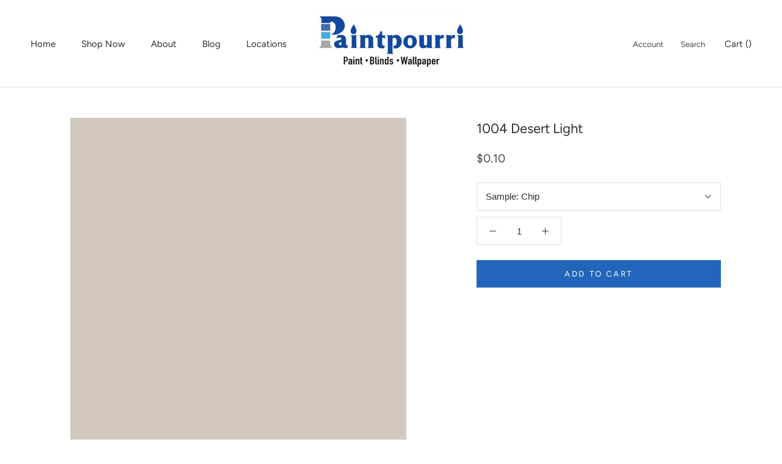

--- FILE ---
content_type: text/html; charset=utf-8
request_url: https://www.paintpourri.com/collections/bmc?view=colors
body_size: 11804
content:

{

  "colors" : [
    
      {"handle": "1680-hudson-bay", "title": "1680 Hudson Bay", "featured_image": "products/405367_eac6c518-14ab-4f54-b258-5b95529847fa.png"}
    ,
      {"handle": "1679-bedford-blue", "title": "1679 Bedford Blue", "featured_image": "products/4F748D_ebeccd86-dfb1-425e-bfd6-864ed8924af7.png"}
    ,
      {"handle": "1678-blue-nose", "title": "1678 Blue Nose", "featured_image": "products/6488A0_593d23d6-5bb6-4c98-a353-efddf9f47083.png"}
    ,
      {"handle": "1677-colonial-blue", "title": "1677 Colonial Blue", "featured_image": "products/82A3B7_2391440b-75a1-4f3c-8610-6865f142437d.png"}
    ,
      {"handle": "1676-northern-air", "title": "1676 Northern Air", "featured_image": "products/A1BFCF_51a4ed1a-425b-46f3-9163-99f2f2e7a89f.png"}
    ,
      {"handle": "1675-under-the-big-top", "title": "1675 Under the Big Top", "featured_image": "products/BDD5DE_09dbdcbe-5762-4980-81ce-699a34c2448f.png"}
    ,
      {"handle": "1674-polar-sky", "title": "1674 Polar Sky", "featured_image": "products/CCDEE3_585ae96d-e597-4aeb-bccb-96a4bb33eef2.png"}
    ,
      {"handle": "1673-vermont-slate", "title": "1673 Vermont Slate", "featured_image": "products/4D646F_f1b1cb84-1e8a-4e6f-95b1-5d60fa92c76c.png"}
    ,
      {"handle": "1672-alfresco", "title": "1672 Alfresco", "featured_image": "products/688290_17107851-a3b9-4fdc-b8ff-99d781aed0d8.png"}
    ,
      {"handle": "1671-west-coast", "title": "1671 West Coast", "featured_image": "products/6C8996_72b2def0-a537-4c78-a00a-9fb2db1d4026.png"}
    ,
      {"handle": "1670-labrador-blue", "title": "1670 Labrador Blue", "featured_image": "products/809EAD_727bb240-8d42-474f-bb33-1bde73ce70e0.png"}
    ,
      {"handle": "1669-saratoga-springs", "title": "1669 Saratoga Springs", "featured_image": "products/94B2BD_eeb5fbd4-5d93-4cf7-90b9-7220924c3b1a.png"}
    ,
      {"handle": "1668-blue-stream", "title": "1668 Blue Stream", "featured_image": "products/B1CAD1_2b9dacfa-5caf-4625-8d3b-4ec9e83e297c.png"}
    ,
      {"handle": "1667-blue-haze", "title": "1667 Blue Haze", "featured_image": "products/CCDDE0_2e864c1c-fd9d-44be-9ed6-036051d22079.png"}
    ,
      {"handle": "1666-in-the-midnight-hour", "title": "1666 In the Midnight Hour", "featured_image": "products/425764_107288b2-8020-494a-9544-c12a84adb9ea.png"}
    ,
      {"handle": "1665-mozart-blue", "title": "1665 Mozart Blue", "featured_image": "products/547385_1a75cf23-ca02-429a-994d-badd471dad9b.png"}
    ,
      {"handle": "1664-sea-reflections", "title": "1664 Sea Reflections", "featured_image": "products/7193A4_7c6e1d98-8f15-44ee-9b6b-61b0f356b957.png"}
    ,
      {"handle": "1663-new-borns-eyes", "title": "1663 New Born's Eyes", "featured_image": "products/90B0C0_b39982ed-627a-4309-b145-49a904c6cdbf.png"}
    ,
      {"handle": "1662-mediterranean-sky", "title": "1662 Mediterranean Sky", "featured_image": "products/A5C2CE_8d549988-b150-45eb-81cb-e60b46390653.png"}
    ,
      {"handle": "1661-heaven-on-earth", "title": "1661 Heaven on Earth", "featured_image": "products/C4D8DE_7ad5d41a-610e-4555-83a4-97a42c50c752.png"}
    ,
      {"handle": "1660-polar-ice", "title": "1660 Polar Ice", "featured_image": "products/D5E3E5_bdbed286-21fe-43a6-9ea5-304122a03157.png"}
    ,
      {"handle": "1659-spellbound", "title": "1659 Spellbound", "featured_image": "products/4F6570_0e610548-e282-4688-9d99-70ed4bb31f47.png"}
    ,
      {"handle": "1658-lakeside-cabin", "title": "1658 Lakeside Cabin", "featured_image": "products/628798_8f97eebd-6217-4199-95a1-be8d39396078.png"}
    ,
      {"handle": "1657-niagara-falls", "title": "1657 Niagara Falls", "featured_image": "products/779FB1_567cb269-fcf4-4ab5-8a87-42d301232b93.png"}
    ,
      {"handle": "1656-aspen-skies", "title": "1656 Aspen Skies", "featured_image": "products/96BAC7_3b2d2d00-bfe1-4768-b1f6-53b8587df580.png"}
    ,
      {"handle": "1655-blue-bay-marina", "title": "1655 Blue Bay Marina", "featured_image": "products/AFCCD5_9e28fab7-9a7a-4f0e-ae90-6533fe9803a0.png"}
    ,
      {"handle": "1654-ashwood-gray", "title": "1654 Ashwood Gray", "featured_image": "products/BAD4DB_4ca63366-7598-4ec1-b283-d9bc7a534ad0.png"}
    ,
      {"handle": "1653-glacier-blue", "title": "1653 Glacier Blue", "featured_image": "products/C9DFE3_ee77e53f-69d0-472c-b7dc-a2636c7a595e.png"}
    ,
      {"handle": "1652-navy-masterpiece", "title": "1652 Navy Masterpiece", "featured_image": "products/445256_da73ced1-9d9d-4a6d-b089-52b1390d4df9.png"}
    ,
      {"handle": "1651-new-providence-navy", "title": "1651 New Providence Navy", "featured_image": "products/455A63_ccde260a-4344-41e5-b206-64bc28e1814d.png"}
    ,
      {"handle": "1650-stillwater", "title": "1650 Stillwater", "featured_image": "products/637986_6772c5f7-916d-4ce0-8c30-69749cfea6d5.png"}
    ,
      {"handle": "1649-polaris-blue", "title": "1649 Polaris Blue", "featured_image": "products/7D949F_56efb76d-ae1a-4334-8bce-615ecb2d120a.png"}
    ,
      {"handle": "1648-slate-blue", "title": "1648 Slate Blue", "featured_image": "products/9CB2BC_10536947-1bea-4b3f-9b71-00d2f922ae61.png"}
    ,
      {"handle": "1647-silvery-blue", "title": "1647 Silvery Blue", "featured_image": "products/C0D1D5_12b92463-c230-45a3-8310-857c2f41726a.png"}
    ,
      {"handle": "1646-lookout-point", "title": "1646 Lookout Point", "featured_image": "products/DBE4E3_53f87c5c-f86d-44d6-b74a-d50f5a725e6a.png"}
    ,
      {"handle": "1645-thousand-oceans", "title": "1645 Thousand Oceans", "featured_image": "products/5F7581_0d702a4a-5d44-4f58-adbb-acfc8b6981a2.png"}
    ,
      {"handle": "1644-blue-dusk", "title": "1644 Blue Dusk", "featured_image": "products/6F8892_23ca1a3c-9107-46c9-886f-02ff4fdd1310.png"}
    ,
      {"handle": "1643-franklin-lakes", "title": "1643 Franklin Lakes", "featured_image": "products/85A1AC_f645da1a-01cb-4afe-899a-f22fa31b6ae3.png"}
    ,
      {"handle": "1642-cape-blue", "title": "1642 Cape Blue", "featured_image": "products/A2BBC1_187ab4bc-4e55-48d7-8185-3053508c0270.png"}
    ,
      {"handle": "1641-blue-porcelain", "title": "1641 Blue Porcelain", "featured_image": "products/B2C8CC_2404b667-bc33-470d-acf0-29dd6b491214.png"}
    ,
      {"handle": "1640-dusky-blue", "title": "1640 Dusky Blue", "featured_image": "products/BED2D5_d0a7eb86-55d1-497f-857c-0e37fc87156f.png"}
    ,
      {"handle": "1639-windy-sky", "title": "1639 Windy Sky", "featured_image": "products/C9D9DA_feb48bfb-9982-46bc-9545-b41e7ca4d562.png"}
    ,
      {"handle": "1638-midnight-blue", "title": "1638 Midnight Blue", "featured_image": "products/4A4F53_74aa6857-1da9-41c4-8bf9-db4f5e0a6aae.png"}
    ,
      {"handle": "1637-blue-spruce", "title": "1637 Blue Spruce", "featured_image": "products/617178_9bbe14dd-c48f-41c2-a9b9-058309cc926f.png"}
    ,
      {"handle": "1636-providence-blue", "title": "1636 Providence Blue", "featured_image": "products/677A80_e72570f5-b1e8-4ef9-9016-c278465a7030.png"}
    ,
      {"handle": "1635-waters-edge", "title": "1635 Water's Edge", "featured_image": "products/87999F_0c73c497-97b2-4d2c-88b8-3e61ec373ede.png"}
    ,
      {"handle": "1634-santorini-blue", "title": "1634 Santorini Blue", "featured_image": "products/A3B5BB_1c3957b8-1777-48af-8e91-7c94d4f7434c.png"}
    ,
      {"handle": "1633-brittany-blue", "title": "1633 Brittany Blue", "featured_image": "products/C4D1D3_d2efe4dc-4a00-4dde-b031-144097f4a7fd.png"}
    ,
      {"handle": "1632-glass-slipper", "title": "1632 Glass Slipper", "featured_image": "products/D5DFDE_f1a0e8a6-25af-4fc2-a9c5-5dfa9464856f.png"}
    ,
      {"handle": "1631-midnight-oil", "title": "1631 Midnight Oil", "featured_image": "products/474849_710c376e-fb83-434b-8c94-0eb7eae6f425.png"}
    ,
      {"handle": "1630-ocean-floor", "title": "1630 Ocean Floor", "featured_image": "products/60676D_273907f2-ba80-4f43-bdea-5d15dbd7e130.png"}
    ,
      {"handle": "1629-bachelor-blue", "title": "1629 Bachelor Blue", "featured_image": "products/768492_0c723100-e939-4901-95d0-62eb68670e03.png"}
    ,
      {"handle": "1628-comet", "title": "1628 Comet", "featured_image": "products/98A3AF_ccdd1d68-f8e4-4382-b172-831ba634b8ed.png"}
    ,
      {"handle": "1627-manor-blue", "title": "1627 Manor Blue", "featured_image": "products/ADB8C1_c1b1ca97-6596-455e-89f3-c2308ea7b86f.png"}
    ,
      {"handle": "1626-gentle-gray", "title": "1626 Gentle Gray", "featured_image": "products/C1CBCE_ad32f73d-260d-4b9f-850c-50f01e56f89e.png"}
    ,
      {"handle": "1625-blue-lace", "title": "1625 Blue Lace", "featured_image": "products/D1D9DA_b95b1bad-a867-4936-8508-bebf3690387e.png"}
    ,
      {"handle": "1624-westcott-navy", "title": "1624 Westcott Navy", "featured_image": "products/4F5458_8cf721f7-0e5d-4a30-ab1b-969424f20fa5.png"}
    ,
      {"handle": "1623-britannia-blue", "title": "1623 Britannia Blue", "featured_image": "products/68747D_73364185-4f5c-4551-822e-5d642159e88a.png"}
    ,
      {"handle": "1622-mineral-alloy", "title": "1622 Mineral Alloy", "featured_image": "products/82919C_d33c47aa-19f0-476b-9d13-dd28a4a02429.png"}
    ,
      {"handle": "1621-little-falls", "title": "1621 Little Falls", "featured_image": "products/9FAEB8_dc727256-9b17-4379-865c-729e0275d62f.png"}
    ,
      {"handle": "1620-blue-heather", "title": "1620 Blue Heather", "featured_image": "products/B2C0C8_d15b2e92-dfa8-484e-885a-6a59f703ff40.png"}
    ,
      {"handle": "1619-silver-mist", "title": "1619 Silver Mist", "featured_image": "products/C9D3D7_ea5e0cd3-c64a-4e47-a229-c942c5e2f5ed.png"}
    ,
      {"handle": "1618-first-snowfall", "title": "1618 First Snowfall", "featured_image": "products/DBE1E4_489889ee-7e01-4d44-8c49-48c4d570cf38.png"}
    ,
      {"handle": "1617-cheating-heart", "title": "1617 Cheating Heart", "featured_image": "products/4C4E50_5496995a-e9e9-4eb7-815d-451496f6a501.png"}
    ,
      {"handle": "1616-stormy-sky", "title": "1616 Stormy Sky", "featured_image": "products/636669_54ac8ecc-e1d3-42e1-b309-ac69c128226c.png"}
    ,
      {"handle": "1615-rock-gray", "title": "1615 Rock Gray", "featured_image": "products/808487_52811066-f232-420e-a881-b014ee552f63.png"}
    ,
      {"handle": "1614-delray-gray", "title": "1614 Delray Gray", "featured_image": "products/9BA0A3_e4f989fb-c258-4b6f-879d-11be3f32f9b7.png"}
    ,
      {"handle": "1613-silent-night", "title": "1613 Silent Night", "featured_image": "products/B1B5B8_33b6dcbf-b6d5-4969-a3b8-b6ab962888db.png"}
    ,
      {"handle": "1612-pelican-gray", "title": "1612 Pelican Gray", "featured_image": "products/C7CCCD_41b26222-8499-42c5-a759-24d9d271dfb1.png"}
    ,
      {"handle": "1611-graytint", "title": "1611 Graytint", "featured_image": "products/D9DAD9_3ed54102-1bf5-4052-8919-7020db53fb6b.png"}
    ,
      {"handle": "1610-french-beret", "title": "1610 French Beret", "featured_image": "products/4D5053_85673a2e-68d9-4d11-a449-5a089cf9d697.png"}
    ,
      {"handle": "1609-temptation", "title": "1609 Temptation", "featured_image": "products/55595D_0acd6adf-6642-417c-92c1-c7e6cf46702b.png"}
    ,
      {"handle": "1608-ashland-slate", "title": "1608 Ashland Slate", "featured_image": "products/6A6E73_70f80e03-8474-45c0-be38-b686fd87c49f.png"}
    ,
      {"handle": "1607-englewood-cliffs", "title": "1607 Englewood Cliffs", "featured_image": "products/808588_af6652a0-2ace-4775-b822-686419be1c22.png"}
    ,
      {"handle": "1606-cobblestone-path", "title": "1606 Cobblestone Path", "featured_image": "products/9FA6A6_2176679e-cf7c-45c7-88bc-c5af3fb2aeb6.png"}
    ,
      {"handle": "1605-winter-solstice", "title": "1605 Winter Solstice", "featured_image": "products/BAC0BF_6bfdf405-c9ce-401d-8317-763bb134bd95.png"}
    ,
      {"handle": "1604-silvery-moon", "title": "1604 Silvery Moon", "featured_image": "products/D0D5D2_ece9fc55-0fa2-4dfc-a4a6-767dc3777df1.png"}
    ,
      {"handle": "1603-graphite", "title": "1603 Graphite", "featured_image": "products/454748_9cb4a8ab-ed99-4c64-beb1-a433bf0eab96.png"}
    ,
      {"handle": "1602-gunmetal", "title": "1602 Gunmetal", "featured_image": "products/6B7071_76486b75-b249-40bb-9e45-c8761747a24a.png"}
    ,
      {"handle": "1601-hearthstone", "title": "1601 Hearthstone", "featured_image": "products/898E90_446005de-0a3d-4cde-9a37-257fad07bdcd.png"}
    ,
      {"handle": "1600-timber-wolf", "title": "1600 Timber Wolf", "featured_image": "products/9BA09F_d0b9f913-0ac2-45e2-90a1-cd245999418c.png"}
    ,
      {"handle": "1599-marina-gray", "title": "1599 Marina Gray", "featured_image": "products/AEB4B4_211587fb-9c06-430c-a121-aaf9f2892618.png"}
    ,
      {"handle": "1598-silver-lake", "title": "1598 Silver Lake", "featured_image": "products/C1C7C6_ef4ca5f9-3805-4817-ba27-1053dcda3056.png"}
    ,
      {"handle": "1597-pebble-beach", "title": "1597 Pebble Beach", "featured_image": "products/C9CECE_2dcd4019-6e8e-4f7f-bbac-ac4feee2e476.png"}
    ,
      {"handle": "1596-nightfall", "title": "1596 Nightfall", "featured_image": "products/4C4F4F_b7834f5c-8f4f-4d3c-af76-b2e175a3b961.png"}
    ,
      {"handle": "1595-rocky-coast", "title": "1595 Rocky Coast", "featured_image": "products/6D7272_1e428922-6eec-4791-8a08-9b72e60c5c19.png"}
    ,
      {"handle": "1594-shaker-gray", "title": "1594 Shaker Gray", "featured_image": "products/848A8B_d45e9a69-50b5-4365-9b3d-242fd23e6496.png"}
    ,
      {"handle": "1593-adagio", "title": "1593 Adagio", "featured_image": "products/A1A9A9_1a32b694-4e50-46c2-8371-74da11db5efa.png"}
    ,
      {"handle": "1592-blue-springs", "title": "1592 Blue Springs", "featured_image": "products/B5BCBD_923c38c1-b49b-4321-b896-5e13856703e9.png"}
    ,
      {"handle": "1591-sterling", "title": "1591 Sterling", "featured_image": "products/CFD3CF_62b4cac5-ff3f-464e-bd6e-5e0d1e9a55b7.png"}
    ,
      {"handle": "1590-paper-white", "title": "1590 Paper White", "featured_image": "products/E1E3DD_f72ab687-2bf8-4998-b8d6-471301b37aac.png"}
    ,
      {"handle": "1589-kitty-gray", "title": "1589 Kitty Gray", "featured_image": "products/656C69_998cfcc7-d603-47dc-9f7c-c6b714baf11e.png"}
    ,
      {"handle": "1588-gray-pinstripe", "title": "1588 Gray Pinstripe", "featured_image": "products/798282_76062ade-a5df-4e50-9cd7-35049dd92104.png"}
    ,
      {"handle": "1587-gibraltar-cliffs", "title": "1587 Gibraltar Cliffs", "featured_image": "products/909A9A_5a9d59fa-4c7d-445d-ac1a-fc59e89610e4.png"}
    ,
      {"handle": "1586-silver-mink", "title": "1586 Silver Mink", "featured_image": "products/A8B3B1_d2d9f780-6f7a-49ad-8137-a3ad8680e330.png"}
    ,
      {"handle": "1585-wales-gray", "title": "1585 Wales Gray", "featured_image": "products/BAC6C4_2145f588-df82-4efd-9325-1947ff825790.png"}
    ,
      {"handle": "1584-pale-smoke", "title": "1584 Pale Smoke", "featured_image": "products/CAD4D1_4b21e616-5eea-4ea6-824c-3e028af2e95c.png"}
    ,
      {"handle": "1583-silver-crest", "title": "1583 Silver Crest", "featured_image": "products/D7DED6_a19afe2e-1307-4f9b-8d1e-054333efe508.png"}
    ,
      {"handle": "1582-deep-river", "title": "1582 Deep River", "featured_image": "products/4C4F4B_cb5610f1-970a-45d8-bedf-be2b74ef3250.png"}
    ,
      {"handle": "1581-millstone-gray", "title": "1581 Millstone Gray", "featured_image": "products/6B726B_f6f4ea92-27b6-4a79-ad7d-9fa5582e63f2.png"}
    ,
      {"handle": "1580-intrigue", "title": "1580 Intrigue", "featured_image": "products/828A82_806d456b-e5ce-4ab1-a44b-9513f7f996d3.png"}
    ,
      {"handle": "1579-greyhound", "title": "1579 Greyhound", "featured_image": "products/9EA9A2_0156fd94-0e66-4c0a-9e4d-61669d41bf97.png"}
    ,
      {"handle": "1578-iced-marble", "title": "1578 Iced Marble", "featured_image": "products/B1BAB4_145a6b80-2007-4f4b-91ed-6307ff1be879.png"}
    ,
      {"handle": "1577-arctic-gray", "title": "1577 Arctic Gray", "featured_image": "products/CAD0CA_7685ca55-5896-4e50-8feb-4ac097408b65.png"}
    ,
      {"handle": "1576-ice-cap", "title": "1576 Ice Cap", "featured_image": "products/D4DAD3_13cf2b01-c881-4736-b2b8-9e3eb7aa1bcd.png"}
    ,
      {"handle": "1575-rainy-afternoon", "title": "1575 Rainy Afternoon", "featured_image": "products/656C62_4f3831e7-3899-47d9-a684-fcdc81ab95d4.png"}
    ,
      {"handle": "1574-rushing-river", "title": "1574 Rushing River", "featured_image": "products/8C988F_b608a26d-3c3b-450d-bb24-8a09e89bab72.png"}
    ,
      {"handle": "1573-castle-walls", "title": "1573 Castle Walls", "featured_image": "products/A3AEA6_1c6223ca-fb6a-479d-bc5b-995e14a29193.png"}
    ,
      {"handle": "1572-raindance", "title": "1572 Raindance", "featured_image": "products/A8B4AB_8ba33941-51c7-4e9c-b991-8f1a25c70d1f.png"}
    ,
      {"handle": "1571-imperial-gray", "title": "1571 Imperial Gray", "featured_image": "products/B1BAB3_7f94219b-37ed-4e09-b341-e06712300fff.png"}
    ,
      {"handle": "1570-gray-wisp", "title": "1570 Gray Wisp", "featured_image": "products/C0C7BC_0778aebc-b6cc-4ede-947a-4abcb2adde4f.png"}
    ,
      {"handle": "1569-night-mist", "title": "1569 Night Mist", "featured_image": "products/D0D4C9_f0b36e34-9ef0-4efb-9afc-952a1fdf665f.png"}
    ,
      {"handle": "1568-quarry-rock", "title": "1568 Quarry Rock", "featured_image": "products/626A65_81ca1f80-2f5d-462a-a809-2909a8a29ffc.png"}
    ,
      {"handle": "1567-night-train", "title": "1567 Night Train", "featured_image": "products/7B8580_04cc2377-a051-4076-9f87-c4734259e0af.png"}
    ,
      {"handle": "1566-stonybrook", "title": "1566 Stonybrook", "featured_image": "products/8C9591_a3ac09db-8ff9-408f-aba6-3b18ce7ecc39.png"}
    ,
      {"handle": "1565-mount-saint-anne", "title": "1565 Mount Saint Anne", "featured_image": "products/A4B1AF_6bdbf73f-2510-4a22-8d87-7b64c0b35958.png"}
    ,
      {"handle": "1564-beach-glass", "title": "1564 Beach Glass", "featured_image": "products/B4BFBA_c5bef580-b070-475c-aca4-a6d77b525d3b.png"}
    ,
      {"handle": "1563-quiet-moments", "title": "1563 Quiet Moments", "featured_image": "products/C8D0C9_8c069448-f46d-4556-a38f-2c8f27c16f1c.png"}
    ,
      {"handle": "1562-healing-aloe", "title": "1562 Healing Aloe", "featured_image": "products/D6DCD3_aacae1d9-5d5b-45ad-94cf-0236b2023d09.png"}
    ,
      {"handle": "1561-castle-peak-gray", "title": "1561 Castle Peak Gray", "featured_image": "products/6A6858_9f25e89d-2b67-48c6-bb7c-5aa1e927a654.png"}
    ,
      {"handle": "1560-antique-pewter", "title": "1560 Antique Pewter", "featured_image": "products/8C8B7C_0eefea01-2935-430e-b479-8f653e196d65.png"}
    ,
      {"handle": "1559-arctic-shadows", "title": "1559 Arctic Shadows", "featured_image": "products/9B9B8F_0377e3fa-0330-4ef1-92cd-fcb2ff8d6278.png"}
    ,
      {"handle": "1558-fieldstone", "title": "1558 Fieldstone", "featured_image": "products/B1B1A6_4c9e540a-e813-4ef0-9581-4f4a16a5dd70.png"}
    ,
      {"handle": "1557-silver-song", "title": "1557 Silver Song", "featured_image": "products/C3C4BA_556e10d0-f34d-426f-b4b3-980389542c2b.png"}
    ,
      {"handle": "1556-vapor-trails", "title": "1556 Vapor Trails", "featured_image": "products/D0D1C6_7fe5c6b1-3461-46f3-8b4f-cc7ce9eb5417.png"}
    ,
      {"handle": "1555-winter-orchard", "title": "1555 Winter Orchard", "featured_image": "products/DEDED4_78fbfe0b-37c4-4fe7-873e-0368373decb3.png"}
    ,
      {"handle": "1554-dash-of-pepper", "title": "1554 Dash of Pepper", "featured_image": "products/73695A_67a85aa0-badd-489c-a647-18613a410c43.png"}
    ,
      {"handle": "1553-equestrian-gray", "title": "1553 Equestrian Gray", "featured_image": "products/918979_778d514e-f77f-49c9-9d88-5de3644b5a3a.png"}
    ,
      {"handle": "1552-river-reflections", "title": "1552 River Reflections", "featured_image": "products/A7A094_6a09811c-0329-49f6-a691-0a551bf296db.png"}
    ,
      {"handle": "1551-la-paloma-gray", "title": "1551 La Paloma Gray", "featured_image": "products/B9B5AD_da0b0bfe-7cfe-4257-be43-8403706ee23d.png"}
    ,
      {"handle": "1550-cumulus-cloud", "title": "1550 Cumulus Cloud", "featured_image": "products/C6C2B9_b7a8c788-c010-4015-8dd4-7328103d9069.png"}
    ,
      {"handle": "1549-balboa-mist", "title": "1549 Balboa Mist", "featured_image": "products/DBD7CD_99124e43-b7a1-407c-9c32-92face4c5fd3.png"}
    ,
      {"handle": "1548-classic-gray", "title": "1548 Classic Gray", "featured_image": "products/E4E1D8_00cb91f8-8f5b-4898-8750-246858e7594c.png"}
    ,
      {"handle": "1547-dragons-breath", "title": "1547 Dragon's Breath", "featured_image": "products/56524B_08f235a7-5656-468e-98b1-8c701776617e.png"}
    ,
      {"handle": "1546-gargoyle", "title": "1546 Gargoyle", "featured_image": "products/7D7668_25478def-b395-4f33-b621-93ef95733d07.png"}
    ,
      {"handle": "1545-iron-gate", "title": "1545 Iron Gate", "featured_image": "products/8C8375_5778f743-0f80-4f8b-a555-843db7745f81.png"}
    ,
      {"handle": "1544-waynesboro-taupe", "title": "1544 Waynesboro Taupe", "featured_image": "products/A69B8E_ccd52651-86a7-410a-be6d-0392b48bfd17.png"}
    ,
      {"handle": "1543-plymouth-rock", "title": "1543 Plymouth Rock", "featured_image": "products/B7B0A4_03dd7c3a-c396-44e8-9510-db8df7551994.png"}
    ,
      {"handle": "1542-himalayan-trek", "title": "1542 Himalayan Trek", "featured_image": "products/BFB9AF_078867e6-fb85-4737-b9d2-df0622300a85.png"}
    ,
      {"handle": "1541-london-fog", "title": "1541 London Fog", "featured_image": "products/CDC8BE_19dd7051-c0db-468b-aa5f-9d88115d3f13.png"}
    ,
      {"handle": "1540-cabin-fever", "title": "1540 Cabin Fever", "featured_image": "products/6D6554_0a7dbb23-eb46-450e-9599-701c93980b0d.png"}
    ,
      {"handle": "1539-roosevelt-taupe", "title": "1539 Roosevelt Taupe", "featured_image": "products/807867_a54366bd-8a01-4063-aea5-8d89265cd5ba.png"}
    ,
      {"handle": "1538-wildwood-crest", "title": "1538 Wildwood Crest", "featured_image": "products/928B79_f01c60cc-0578-4fcc-807f-343d6fe67dbc.png"}
    ,
      {"handle": "1537-river-gorge-gray", "title": "1537 River Gorge Gray", "featured_image": "products/A19B8A_88a54093-8b6d-42f9-a896-46647b5dddaa.png"}
    ,
      {"handle": "1536-northern-cliffs", "title": "1536 Northern Cliffs", "featured_image": "products/BBB6A8_8b104e3b-93d8-416a-b01a-1211f668ce9e.png"}
    ,
      {"handle": "1535-seattle-mist", "title": "1535 Seattle Mist", "featured_image": "products/CAC6B9_cce49a60-f6ba-4c0a-bf8a-f32169430c4d.png"}
    ,
      {"handle": "1534-rodeo", "title": "1534 Rodeo", "featured_image": "products/D1CEC3_ab3a9750-7161-4851-b140-d557dec2f074.png"}
    ,
      {"handle": "1533-bayleaf", "title": "1533 Bayleaf", "featured_image": "products/7E745E_7471fe88-c9a5-4fa7-9cd9-328ca250beb7.png"}
    ,
      {"handle": "1532-majestic-sage", "title": "1532 Majestic Sage", "featured_image": "products/90876C_12a14b19-306e-477f-aff9-7e329fe64f1d.png"}
    ,
      {"handle": "1531-victorian-garden", "title": "1531 Victorian Garden", "featured_image": "products/A9A28A_6f8c4baa-da5c-470b-8226-9c62e8cfdab6.png"}
    ,
      {"handle": "1530-senora-gray", "title": "1530 Senora Gray", "featured_image": "products/C1BCAA_15f17bbf-4179-4f38-a817-2261b1225e14.png"}
    ,
      {"handle": "1529-stingray", "title": "1529 Stingray", "featured_image": "products/CFCCBB_0a4f9b57-afee-424d-abfa-b4f21731ee5b.png"}
    ,
      {"handle": "1528-early-morning-mist", "title": "1528 Early Morning Mist", "featured_image": "products/DCD9CA_6ad62a6f-aa6d-4227-857c-1958fd6825f2.png"}
    ,
      {"handle": "1527-going-to-the-chapel", "title": "1527 Going to the Chapel", "featured_image": "products/E1DFD2_c0152769-4560-42c0-8a82-f6077cdba183.png"}
    ,
      {"handle": "1526-evening-grove", "title": "1526 Evening Grove", "featured_image": "products/70674F_f69df1c8-60d9-49f5-8f36-6e3e14044c41.png"}
    ,
      {"handle": "1525-cleveland-green", "title": "1525 Cleveland Green", "featured_image": "products/8F8264_af00d48b-32f4-4181-9c04-343e4b7119b8.png"}
    ,
      {"handle": "1524-natures-scenery", "title": "1524 Nature's Scenery", "featured_image": "products/ADA283_81c376b4-6740-4b49-bd8d-4192a446b01c.png"}
    ,
      {"handle": "1523-embassy-green", "title": "1523 Embassy Green", "featured_image": "products/B9AF96_c2bea5f3-5960-48d6-bc5a-24a353852e9d.png"}
    ,
      {"handle": "1522-inner-balance", "title": "1522 Inner Balance", "featured_image": "products/CEC8B4_5434c5d0-1531-454e-bd34-a0b313845cc1.png"}
    ,
      {"handle": "1521-natures-essentials", "title": "1521 Nature's Essentials", "featured_image": "products/DBD6C7_41687851-1c11-4849-a49e-4e96803942b0.png"}
    ,
      {"handle": "1520-hushed-hue", "title": "1520 Hushed Hue", "featured_image": "products/E3DFD0_2e8cbd31-0f77-4c71-ae71-4e1834c43d25.png"}
    ,
      {"handle": "1519-smoke-bush", "title": "1519 Smoke Bush", "featured_image": "products/887D5F_c8de75e0-b7b1-4203-9176-75a3f96f4e05.png"}
    ,
      {"handle": "1518-at-home-with-nature", "title": "1518 At Home with Nature", "featured_image": "products/A39776_c8fba113-da60-46b7-b3f1-fd2e114d36cf.png"}
    ,
      {"handle": "1517-mosaic-tile", "title": "1517 Mosaic Tile", "featured_image": "products/BAB497_4f52e991-39ae-40b8-9352-edc73dd83028.png"}
    ,
      {"handle": "1516-moon-shadow", "title": "1516 Moon Shadow", "featured_image": "products/CECBB3_2ac07117-263e-47c7-b80e-7cb72291a2cb.png"}
    ,
      {"handle": "1515-natural-elements", "title": "1515 Natural Elements", "featured_image": "products/DFDCC8_6c38436d-c23e-4448-bd1c-a9853a73ffc2.png"}
    ,
      {"handle": "1514-french-canvas", "title": "1514 French Canvas", "featured_image": "products/E6E4D5_de578f07-5c65-44e4-a693-1128af6cca23.png"}
    ,
      {"handle": "1513-snow-on-the-mountain", "title": "1513 Snow on the Mountain", "featured_image": "products/EEECDE_d96ffd69-9c38-433c-9a02-e38217e4d5c8.png"}
    ,
      {"handle": "1512-pining-for-you", "title": "1512 Pining for You", "featured_image": "products/827A5F_243c8f6a-0d9c-4c34-b582-446d69b5be67.png"}
    ,
      {"handle": "1511-bed-of-ferns", "title": "1511 Bed of Ferns", "featured_image": "products/9A9376_6a4e8c0b-db53-4ba5-9f90-f9c9bb6d2e5d.png"}
    ,
      {"handle": "1510-dried-basil", "title": "1510 Dried Basil", "featured_image": "products/AFAA90_d0877137-7ebc-4ed1-a659-672311a38290.png"}
    ,
      {"handle": "1509-spanish-olive", "title": "1509 Spanish Olive", "featured_image": "products/C6C4AF_815c98bd-6520-4fe7-86ed-e62b566366cd.png"}
    ,
      {"handle": "1508-spring-thaw", "title": "1508 Spring Thaw", "featured_image": "products/D3D2C0_d6f4cc9f-03fd-4358-a1d8-e5cd1834eb1b.png"}
    ,
      {"handle": "1507-april-showers", "title": "1507 April Showers", "featured_image": "products/DBDACA_62121820-a309-4807-91a0-9868245262d6.png"}
    ,
      {"handle": "1506-polar-frost", "title": "1506 Polar Frost", "featured_image": "products/E2E0D0_283d38e0-b34a-43e3-8e72-7a48d628fe3a.png"}
    ,
      {"handle": "1505-trailing-vines", "title": "1505 Trailing Vines", "featured_image": "products/6A6854_6ae7c677-8d94-4a43-bf5c-4dde922d0e99.png"}
    ,
      {"handle": "1504-passion-vine", "title": "1504 Passion Vine", "featured_image": "products/88856C_276ba6b4-dac6-46c9-8259-7988481707ed.png"}
    ,
      {"handle": "1503-texas-sage", "title": "1503 Texas Sage", "featured_image": "products/A4A088_bd185145-0c09-46ff-82dc-a4881a53e6ae.png"}
    ,
      {"handle": "1502-cheyenne-green", "title": "1502 Cheyenne Green", "featured_image": "products/B0AC94_c326bcfe-5cb0-4218-ba3b-fc44e57db548.png"}
    ,
      {"handle": "1501-paris-rain", "title": "1501 Paris Rain", "featured_image": "products/C5C3B1_7f4a7522-e55e-4b3a-b7f4-03cb6bde43e2.png"}
    ,
      {"handle": "1500-sweet-spring", "title": "1500 Sweet Spring", "featured_image": "products/D5D4C4_5f076614-22fa-41f5-99bd-7245ae08d48c.png"}
    ,
      {"handle": "1499-white-river", "title": "1499 White River", "featured_image": "products/E4E3D6_885cac9d-7d76-4eed-814c-11af62cc8fce.png"}
    ,
      {"handle": "1498-forest-floor", "title": "1498 Forest Floor", "featured_image": "products/636552_de68dfdd-91d4-49f0-bddd-fbcf18a338bf.png"}
    ,
      {"handle": "1497-rolling-hills", "title": "1497 Rolling Hills", "featured_image": "products/888973_6f68a346-3416-4593-9cec-07e4e828addf.png"}
    ,
      {"handle": "1496-raintree-green", "title": "1496 Raintree Green", "featured_image": "products/9B9D88_188ddd84-c956-4756-b96f-7b93fa00bca9.png"}
    ,
      {"handle": "1495-october-mist", "title": "1495 October Mist", "featured_image": "products/B7B9A6_a0caa95f-ce90-41e2-9ff8-d526f3e18ba9.png"}
    ,
      {"handle": "1494-vale-mist", "title": "1494 Vale Mist", "featured_image": "products/C8C9B8_a83ba77a-2115-4eb6-bc51-a7f20129d985.png"}
    ,
      {"handle": "1493-morning-dew", "title": "1493 Morning Dew", "featured_image": "products/DEDDCE_c6e96dcf-af77-4029-9807-61f0e0fd4179.png"}
    ,
      {"handle": "1492-sebring-white", "title": "1492 Sebring White", "featured_image": "products/E8E8DE_01538e45-309b-446e-bbfd-c226435f0bfd.png"}
    ,
      {"handle": "1491-aegean-olive", "title": "1491 Aegean Olive", "featured_image": "products/5E5A4D_7d04263a-14f3-43d8-bb35-c14720990f32.png"}
    ,
      {"handle": "1490-country-life", "title": "1490 Country Life", "featured_image": "products/6F6A59_ae05b37a-217a-40d1-a23b-ff9833193eaf.png"}
    ,
      {"handle": "1489-devonshire-green", "title": "1489 Devonshire Green", "featured_image": "products/7C7766_b0da1bd0-12be-46d3-9e37-36768b969344.png"}
    ,
      {"handle": "1488-sage-mountain", "title": "1488 Sage Mountain", "featured_image": "products/969280_257a2e75-4527-4b6b-bd65-ad8823ffa8c5.png"}
    ,
      {"handle": "1487-herbal-escape", "title": "1487 Herbal Escape", "featured_image": "products/AFAB9B_52b34f05-54ea-4569-b408-ada57bdaeae5.png"}
    ,
      {"handle": "1486-winterwood", "title": "1486 Winterwood", "featured_image": "products/C2C0B2_3d98cc05-7cbb-42e2-a091-78cc918fdac5.png"}
    ,
      {"handle": "1485-brushed-aluminum", "title": "1485 Brushed Aluminum", "featured_image": "products/C9C7BA_e9260636-5859-4616-a759-38afb2c85217.png"}
    ,
      {"handle": "1484-ashwood-moss", "title": "1484 Ashwood Moss", "featured_image": "products/575952_47eeeac8-c042-484a-af72-62ae29d64773.png"}
    ,
      {"handle": "1483-cos-cob-stonewall", "title": "1483 Cos Cob Stonewall", "featured_image": "products/8A8D84_edbf2263-c2c1-4e88-b8e7-e96bfa3aaca3.png"}
    ,
      {"handle": "1482-sabre-gray", "title": "1482 Sabre Gray", "featured_image": "products/A5A89F_d16ffb42-3e41-4012-aab0-e9292c56edf4.png"}
    ,
      {"handle": "1481-half-moon-crest", "title": "1481 Half Moon Crest", "featured_image": "products/BCBFB9_ec3f6fd8-293f-426d-8df6-b8a7715b7eed.png"}
    ,
      {"handle": "1480-sleigh-bells", "title": "1480 Sleigh Bells", "featured_image": "products/CCD0CA_41c2c1fd-4751-4f7a-8044-a37ca6db08f9.png"}
    ,
      {"handle": "1479-alaskan-husky", "title": "1479 Alaskan Husky", "featured_image": "products/D5D8D3_297856ca-17d4-41e7-a434-93a30b3e39d1.png"}
    ,
      {"handle": "1478-horizon", "title": "1478 Horizon", "featured_image": "products/E0E2DC_6a52fc94-19f3-406a-8398-daf788b091c9.png"}
    ,
      {"handle": "1477-deep-creek", "title": "1477 Deep Creek", "featured_image": "products/6C665C_6c3b1d85-33db-4ffc-ae50-1c3dc1378a94.png"}
    ,
      {"handle": "1476-squirrel-tail", "title": "1476 Squirrel Tail", "featured_image": "products/8E897B_97f89494-1369-40bd-9364-8effd92b43d0.png"}
    ,
      {"handle": "1475-graystone", "title": "1475 Graystone", "featured_image": "products/9A968D_0da8287a-08f5-419c-9633-e26156214d9b.png"}
    ,
      {"handle": "1474-cape-may-cobblestone", "title": "1474 Cape May Cobblestone", "featured_image": "products/AEACA3_36e3cd0d-3457-4a06-8eb3-8ccb436bac52.png"}
    ,
      {"handle": "1473-gray-huskie", "title": "1473 Gray Huskie", "featured_image": "products/B7B5AD_4f427cdd-0d78-45cc-9aa2-e7e3c07a6cf0.png"}
    ,
      {"handle": "1472-silver-chain", "title": "1472 Silver Chain", "featured_image": "products/C8C8C3_ea4274ed-e965-476b-9063-b16c49071a03.png"}
    ,
      {"handle": "1471-shoreline", "title": "1471 Shoreline", "featured_image": "products/DAD9D4_4a8fedba-7662-41eb-9966-51187e0fe5a2.png"}
    ,
      {"handle": "1470-bear-creek", "title": "1470 Bear Creek", "featured_image": "products/736B63_f08a7b26-135a-404b-8c2e-c05e5479101d.png"}
    ,
      {"handle": "1469-eagle-rock", "title": "1469 Eagle Rock", "featured_image": "products/8C857D_455be633-3696-4957-8cf1-d34999d03710.png"}
    ,
      {"handle": "1468-willow-creek", "title": "1468 Willow Creek", "featured_image": "products/A39E97_cb160b4d-2b3a-46e6-9045-13333d68fd65.png"}
    ,
      {"handle": "1467-baltic-gray", "title": "1467 Baltic Gray", "featured_image": "products/B5B3AF_d30b752c-f80c-4657-abd7-826c867e53ad.png"}
    ,
      {"handle": "1466-smoke-embers", "title": "1466 Smoke Embers", "featured_image": "products/C2C0BB_9717234f-5ba2-4a68-8571-6c7f6ad1f2b6.png"}
    ,
      {"handle": "1465-nimbus", "title": "1465 Nimbus", "featured_image": "products/D0CDC5_17a61eb6-4e0b-4b0d-925a-2119933a94b7.png"}
    ,
      {"handle": "1464-light-pewter", "title": "1464 Light Pewter", "featured_image": "products/DCD9CF_b53c77d9-6002-4cb4-90f2-a90b5820ae42.png"}
    ,
      {"handle": "1463-topeka-taupe", "title": "1463 Topeka Taupe", "featured_image": "products/615550_b8f3d187-52aa-46a8-8d5a-528e8982333f.png"}
    ,
      {"handle": "1462-gray-mountain", "title": "1462 Gray Mountain", "featured_image": "products/7A7372_af36cf17-048c-4578-b221-aff743590605.png"}
    ,
      {"handle": "1461-sterling-silver", "title": "1461 Sterling Silver", "featured_image": "products/A19F9E_c138d118-f9e5-455a-8d3e-9ee0838df7e4.png"}
    ,
      {"handle": "1460-silver-dollar", "title": "1460 Silver Dollar", "featured_image": "products/B4B2B1_28c00580-77c6-4705-9adf-307c09ee431a.png"}
    ,
      {"handle": "1459-metro-gray", "title": "1459 Metro Gray", "featured_image": "products/CBCBC9_42962944-23a8-43ac-a4c8-d9bc935fca0e.png"}
    ,
      {"handle": "1458-silver-bells", "title": "1458 Silver Bells", "featured_image": "products/DDDAD6_0e836c39-978b-45cb-ac3a-41237cf3b346.png"}
    ,
      {"handle": "1457-white-winged-dove", "title": "1457 White Winged Dove", "featured_image": "products/E6E1DC_070ad25a-668c-4a64-8ac9-737a3259eaa8.png"}
    ,
      {"handle": "1456-mountain-ridge", "title": "1456 Mountain Ridge", "featured_image": "products/685D60_47a7c651-aad0-4877-be66-56fefaf03fdc.png"}
    ,
      {"handle": "1455-vintage-charm", "title": "1455 Vintage Charm", "featured_image": "products/7B7075_92de5322-bbb2-46a2-b14f-7972191aced4.png"}
    ,
      {"handle": "1454-sleepy-hollow", "title": "1454 Sleepy Hollow", "featured_image": "products/998C91_d0349c3d-518c-4130-bf56-66751aee0cb0.png"}
    ,
      {"handle": "1453-pebble-creek", "title": "1453 Pebble Creek", "featured_image": "products/B0A9AF_d01a2a5e-ffbe-470b-9f80-93e280e50678.png"}
    ,
      {"handle": "1452-after-the-rain", "title": "1452 After the Rain", "featured_image": "products/C2BABE_97fa2c26-0d1d-4c6e-a19a-dd07216c481b.png"}
    ,
      {"handle": "1451-violet-pearl", "title": "1451 Violet Pearl", "featured_image": "products/D4D0D1_377ada51-7a2d-4c79-b251-2c61d1f0490b.png"}
    ,
      {"handle": "1450-hampshire-rocks", "title": "1450 Hampshire Rocks", "featured_image": "products/E6E1DE_a06f4e81-ee79-4c4d-9897-bcff805d43f6.png"}
    ,
      {"handle": "1449-pinch-of-spice", "title": "1449 Pinch of Spice", "featured_image": "products/776062_a2de1b13-b1b6-44e8-9bf1-26c3538aab5f.png"}
    ,
      {"handle": "1448-frozen-in-time", "title": "1448 Frozen in Time", "featured_image": "products/938288_da437853-14ab-41dc-a05d-d6e420c5be90.png"}
    ,
      {"handle": "1447-amethyst-sky", "title": "1447 Amethyst Sky", "featured_image": "products/A4959A_db7fca2a-1e55-4f2f-832b-0524e33a3336.png"}
    ,
      {"handle": "1446-dusk-to-dawn", "title": "1446 Dusk to Dawn", "featured_image": "products/B5AAB0_160f9020-335c-4501-9e95-35e4f1f1c200.png"}
    ,
      {"handle": "1445-piano-concerto", "title": "1445 Piano Concerto", "featured_image": "products/C5BDC1_3260cbfc-1bda-4531-b2a2-47cc81002b94.png"}
    ,
      {"handle": "1444-new-age", "title": "1444 New Age", "featured_image": "products/D7CFD2_05245499-d23c-4a6f-804e-fdf4b529668c.png"}
    ,
      {"handle": "1443-raindrops-on-roses", "title": "1443 Raindrops on Roses", "featured_image": "products/E5DEDF_d07e79ba-eba9-40c1-9a81-4012325d9214.png"}
    ,
      {"handle": "1442-deep-indigo", "title": "1442 Deep Indigo", "featured_image": "products/4A494D_c26c453c-6b7e-4ffa-9e90-d89120b8c73c.png"}
    ,
      {"handle": "1441-amethyst-shadow", "title": "1441 Amethyst Shadow", "featured_image": "products/6F7283_5c1de6bd-f836-4cd1-af4b-b1f3a268f673.png"}
    ,
      {"handle": "1440-irises", "title": "1440 Irises", "featured_image": "products/858A9B_8ceb5518-facc-40e9-a019-7764c5c86c9f.png"}
    ,
      {"handle": "1439-yukon-sky", "title": "1439 Yukon Sky", "featured_image": "products/A1A7B7_bd64394f-22e3-43a3-b920-371f5b9d4cfd.png"}
    ,
      {"handle": "1438-lavender-blue", "title": "1438 Lavender Blue", "featured_image": "products/B4BAC8_0794915a-8e88-4f83-b040-39cae9995f1a.png"}
    ,
      {"handle": "1437-violet-mist", "title": "1437 Violet Mist", "featured_image": "products/CAD1D9_67a0135f-9465-4a21-9901-041f4affcba2.png"}
    ,
      {"handle": "1436-whirlpool", "title": "1436 Whirlpool", "featured_image": "products/DFE3E4_18d5bd50-d9b5-4df7-9ac8-eecd04a819c4.png"}
    ,
      {"handle": "1435-blue-gaspe", "title": "1435 Blue Gaspe", "featured_image": "products/5D6375_ff191e89-2747-409a-a8ec-2a677f328caf.png"}
    ,
      {"handle": "1434-in-the-twilight", "title": "1434 In the Twilight", "featured_image": "products/757E93_472ec9e6-34b4-4496-8266-d13ec2d5a6c4.png"}
    ,
      {"handle": "1433-blue-pearl", "title": "1433 Blue Pearl", "featured_image": "products/94A1BE_61e2a821-6284-48b6-b769-f3b056eb1a2a.png"}
    ,
      {"handle": "1432-freesia", "title": "1432 Freesia", "featured_image": "products/A8B2CD_bde65148-1b75-4dc0-937c-18bfa8f9fde3.png"}
    ,
      {"handle": "1431-feather-soft", "title": "1431 Feather Soft", "featured_image": "products/BEC6DD_c00aa37c-ce2a-45b7-a756-9fcd5f6afa9d.png"}
    
  ],
  "nextpage" : "/collections/bmc?page=2&view=colors"

}